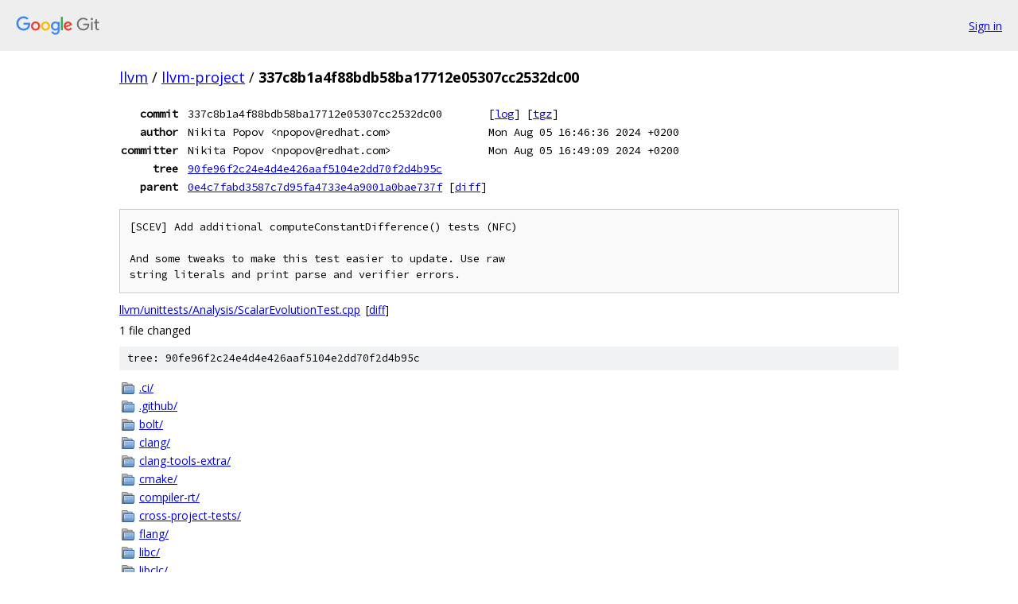

--- FILE ---
content_type: text/html; charset=utf-8
request_url: https://llvm.googlesource.com/llvm-project/+/337c8b1a4f88bdb58ba17712e05307cc2532dc00
body_size: 2773
content:
<!DOCTYPE html><html lang="en"><head><meta charset="utf-8"><meta name="viewport" content="width=device-width, initial-scale=1"><title>337c8b1a4f88bdb58ba17712e05307cc2532dc00 - llvm-project - Git at Google</title><link rel="stylesheet" type="text/css" href="/+static/base.css"><link rel="stylesheet" type="text/css" href="/+static/doc.css"><link rel="stylesheet" type="text/css" href="/+static/prettify/prettify.css"><!-- default customHeadTagPart --></head><body class="Site"><header class="Site-header"><div class="Header"><a class="Header-image" href="/"><img src="//www.gstatic.com/images/branding/lockups/2x/lockup_git_color_108x24dp.png" width="108" height="24" alt="Google Git"></a><div class="Header-menu"> <a class="Header-menuItem" href="https://accounts.google.com/AccountChooser?faa=1&amp;continue=https://llvm.googlesource.com/login/llvm-project/%2B/337c8b1a4f88bdb58ba17712e05307cc2532dc00">Sign in</a> </div></div></header><div class="Site-content"><div class="Container "><div class="Breadcrumbs"><a class="Breadcrumbs-crumb" href="/?format=HTML">llvm</a> / <a class="Breadcrumbs-crumb" href="/llvm-project/">llvm-project</a> / <span class="Breadcrumbs-crumb">337c8b1a4f88bdb58ba17712e05307cc2532dc00</span></div><div class="u-monospace Metadata"><table><tr><th class="Metadata-title">commit</th><td>337c8b1a4f88bdb58ba17712e05307cc2532dc00</td><td><span>[<a href="/llvm-project/+log/337c8b1a4f88bdb58ba17712e05307cc2532dc00">log</a>]</span> <span>[<a href="/llvm-project/+archive/337c8b1a4f88bdb58ba17712e05307cc2532dc00.tar.gz">tgz</a>]</span></td></tr><tr><th class="Metadata-title">author</th><td>Nikita Popov &lt;npopov@redhat.com&gt;</td><td>Mon Aug 05 16:46:36 2024 +0200</td></tr><tr><th class="Metadata-title">committer</th><td>Nikita Popov &lt;npopov@redhat.com&gt;</td><td>Mon Aug 05 16:49:09 2024 +0200</td></tr><tr><th class="Metadata-title">tree</th><td><a href="/llvm-project/+/337c8b1a4f88bdb58ba17712e05307cc2532dc00/">90fe96f2c24e4d4e426aaf5104e2dd70f2d4b95c</a></td></tr><tr><th class="Metadata-title">parent</th><td><a href="/llvm-project/+/337c8b1a4f88bdb58ba17712e05307cc2532dc00%5E">0e4c7fabd3587c7d95fa4733e4a9001a0bae737f</a> <span>[<a href="/llvm-project/+/337c8b1a4f88bdb58ba17712e05307cc2532dc00%5E%21/">diff</a>]</span></td></tr></table></div><pre class="u-pre u-monospace MetadataMessage">[SCEV] Add additional computeConstantDifference() tests (NFC)

And some tweaks to make this test easier to update. Use raw
string literals and print parse and verifier errors.
</pre><ul class="DiffTree"><li><a href="/llvm-project/+/337c8b1a4f88bdb58ba17712e05307cc2532dc00/llvm/unittests/Analysis/ScalarEvolutionTest.cpp">llvm/unittests/Analysis/ScalarEvolutionTest.cpp</a><span class="DiffTree-action DiffTree-action--modify">[<a href="/llvm-project/+/337c8b1a4f88bdb58ba17712e05307cc2532dc00%5E%21/#F0">diff</a>]</span></li></ul><div class="DiffSummary">1 file changed</div><div class="TreeDetail"><div class="u-sha1 u-monospace TreeDetail-sha1">tree: 90fe96f2c24e4d4e426aaf5104e2dd70f2d4b95c</div><ol class="FileList"><li class="FileList-item FileList-item--gitTree" title="Tree - .ci/"><a class="FileList-itemLink" href="/llvm-project/+/337c8b1a4f88bdb58ba17712e05307cc2532dc00/.ci/">.ci/</a></li><li class="FileList-item FileList-item--gitTree" title="Tree - .github/"><a class="FileList-itemLink" href="/llvm-project/+/337c8b1a4f88bdb58ba17712e05307cc2532dc00/.github/">.github/</a></li><li class="FileList-item FileList-item--gitTree" title="Tree - bolt/"><a class="FileList-itemLink" href="/llvm-project/+/337c8b1a4f88bdb58ba17712e05307cc2532dc00/bolt/">bolt/</a></li><li class="FileList-item FileList-item--gitTree" title="Tree - clang/"><a class="FileList-itemLink" href="/llvm-project/+/337c8b1a4f88bdb58ba17712e05307cc2532dc00/clang/">clang/</a></li><li class="FileList-item FileList-item--gitTree" title="Tree - clang-tools-extra/"><a class="FileList-itemLink" href="/llvm-project/+/337c8b1a4f88bdb58ba17712e05307cc2532dc00/clang-tools-extra/">clang-tools-extra/</a></li><li class="FileList-item FileList-item--gitTree" title="Tree - cmake/"><a class="FileList-itemLink" href="/llvm-project/+/337c8b1a4f88bdb58ba17712e05307cc2532dc00/cmake/">cmake/</a></li><li class="FileList-item FileList-item--gitTree" title="Tree - compiler-rt/"><a class="FileList-itemLink" href="/llvm-project/+/337c8b1a4f88bdb58ba17712e05307cc2532dc00/compiler-rt/">compiler-rt/</a></li><li class="FileList-item FileList-item--gitTree" title="Tree - cross-project-tests/"><a class="FileList-itemLink" href="/llvm-project/+/337c8b1a4f88bdb58ba17712e05307cc2532dc00/cross-project-tests/">cross-project-tests/</a></li><li class="FileList-item FileList-item--gitTree" title="Tree - flang/"><a class="FileList-itemLink" href="/llvm-project/+/337c8b1a4f88bdb58ba17712e05307cc2532dc00/flang/">flang/</a></li><li class="FileList-item FileList-item--gitTree" title="Tree - libc/"><a class="FileList-itemLink" href="/llvm-project/+/337c8b1a4f88bdb58ba17712e05307cc2532dc00/libc/">libc/</a></li><li class="FileList-item FileList-item--gitTree" title="Tree - libclc/"><a class="FileList-itemLink" href="/llvm-project/+/337c8b1a4f88bdb58ba17712e05307cc2532dc00/libclc/">libclc/</a></li><li class="FileList-item FileList-item--gitTree" title="Tree - libcxx/"><a class="FileList-itemLink" href="/llvm-project/+/337c8b1a4f88bdb58ba17712e05307cc2532dc00/libcxx/">libcxx/</a></li><li class="FileList-item FileList-item--gitTree" title="Tree - libcxxabi/"><a class="FileList-itemLink" href="/llvm-project/+/337c8b1a4f88bdb58ba17712e05307cc2532dc00/libcxxabi/">libcxxabi/</a></li><li class="FileList-item FileList-item--gitTree" title="Tree - libunwind/"><a class="FileList-itemLink" href="/llvm-project/+/337c8b1a4f88bdb58ba17712e05307cc2532dc00/libunwind/">libunwind/</a></li><li class="FileList-item FileList-item--gitTree" title="Tree - lld/"><a class="FileList-itemLink" href="/llvm-project/+/337c8b1a4f88bdb58ba17712e05307cc2532dc00/lld/">lld/</a></li><li class="FileList-item FileList-item--gitTree" title="Tree - lldb/"><a class="FileList-itemLink" href="/llvm-project/+/337c8b1a4f88bdb58ba17712e05307cc2532dc00/lldb/">lldb/</a></li><li class="FileList-item FileList-item--gitTree" title="Tree - llvm/"><a class="FileList-itemLink" href="/llvm-project/+/337c8b1a4f88bdb58ba17712e05307cc2532dc00/llvm/">llvm/</a></li><li class="FileList-item FileList-item--gitTree" title="Tree - llvm-libgcc/"><a class="FileList-itemLink" href="/llvm-project/+/337c8b1a4f88bdb58ba17712e05307cc2532dc00/llvm-libgcc/">llvm-libgcc/</a></li><li class="FileList-item FileList-item--gitTree" title="Tree - mlir/"><a class="FileList-itemLink" href="/llvm-project/+/337c8b1a4f88bdb58ba17712e05307cc2532dc00/mlir/">mlir/</a></li><li class="FileList-item FileList-item--gitTree" title="Tree - offload/"><a class="FileList-itemLink" href="/llvm-project/+/337c8b1a4f88bdb58ba17712e05307cc2532dc00/offload/">offload/</a></li><li class="FileList-item FileList-item--gitTree" title="Tree - openmp/"><a class="FileList-itemLink" href="/llvm-project/+/337c8b1a4f88bdb58ba17712e05307cc2532dc00/openmp/">openmp/</a></li><li class="FileList-item FileList-item--gitTree" title="Tree - polly/"><a class="FileList-itemLink" href="/llvm-project/+/337c8b1a4f88bdb58ba17712e05307cc2532dc00/polly/">polly/</a></li><li class="FileList-item FileList-item--gitTree" title="Tree - pstl/"><a class="FileList-itemLink" href="/llvm-project/+/337c8b1a4f88bdb58ba17712e05307cc2532dc00/pstl/">pstl/</a></li><li class="FileList-item FileList-item--gitTree" title="Tree - runtimes/"><a class="FileList-itemLink" href="/llvm-project/+/337c8b1a4f88bdb58ba17712e05307cc2532dc00/runtimes/">runtimes/</a></li><li class="FileList-item FileList-item--gitTree" title="Tree - third-party/"><a class="FileList-itemLink" href="/llvm-project/+/337c8b1a4f88bdb58ba17712e05307cc2532dc00/third-party/">third-party/</a></li><li class="FileList-item FileList-item--gitTree" title="Tree - utils/"><a class="FileList-itemLink" href="/llvm-project/+/337c8b1a4f88bdb58ba17712e05307cc2532dc00/utils/">utils/</a></li><li class="FileList-item FileList-item--regularFile" title="Regular file - .clang-format"><a class="FileList-itemLink" href="/llvm-project/+/337c8b1a4f88bdb58ba17712e05307cc2532dc00/.clang-format">.clang-format</a></li><li class="FileList-item FileList-item--regularFile" title="Regular file - .clang-tidy"><a class="FileList-itemLink" href="/llvm-project/+/337c8b1a4f88bdb58ba17712e05307cc2532dc00/.clang-tidy">.clang-tidy</a></li><li class="FileList-item FileList-item--regularFile" title="Regular file - .git-blame-ignore-revs"><a class="FileList-itemLink" href="/llvm-project/+/337c8b1a4f88bdb58ba17712e05307cc2532dc00/.git-blame-ignore-revs">.git-blame-ignore-revs</a></li><li class="FileList-item FileList-item--regularFile" title="Regular file - .gitattributes"><a class="FileList-itemLink" href="/llvm-project/+/337c8b1a4f88bdb58ba17712e05307cc2532dc00/.gitattributes">.gitattributes</a></li><li class="FileList-item FileList-item--regularFile" title="Regular file - .gitignore"><a class="FileList-itemLink" href="/llvm-project/+/337c8b1a4f88bdb58ba17712e05307cc2532dc00/.gitignore">.gitignore</a></li><li class="FileList-item FileList-item--regularFile" title="Regular file - .mailmap"><a class="FileList-itemLink" href="/llvm-project/+/337c8b1a4f88bdb58ba17712e05307cc2532dc00/.mailmap">.mailmap</a></li><li class="FileList-item FileList-item--regularFile" title="Regular file - CODE_OF_CONDUCT.md"><a class="FileList-itemLink" href="/llvm-project/+/337c8b1a4f88bdb58ba17712e05307cc2532dc00/CODE_OF_CONDUCT.md">CODE_OF_CONDUCT.md</a></li><li class="FileList-item FileList-item--regularFile" title="Regular file - CONTRIBUTING.md"><a class="FileList-itemLink" href="/llvm-project/+/337c8b1a4f88bdb58ba17712e05307cc2532dc00/CONTRIBUTING.md">CONTRIBUTING.md</a></li><li class="FileList-item FileList-item--regularFile" title="Regular file - LICENSE.TXT"><a class="FileList-itemLink" href="/llvm-project/+/337c8b1a4f88bdb58ba17712e05307cc2532dc00/LICENSE.TXT">LICENSE.TXT</a></li><li class="FileList-item FileList-item--regularFile" title="Regular file - pyproject.toml"><a class="FileList-itemLink" href="/llvm-project/+/337c8b1a4f88bdb58ba17712e05307cc2532dc00/pyproject.toml">pyproject.toml</a></li><li class="FileList-item FileList-item--regularFile" title="Regular file - README.md"><a class="FileList-itemLink" href="/llvm-project/+/337c8b1a4f88bdb58ba17712e05307cc2532dc00/README.md">README.md</a></li><li class="FileList-item FileList-item--regularFile" title="Regular file - SECURITY.md"><a class="FileList-itemLink" href="/llvm-project/+/337c8b1a4f88bdb58ba17712e05307cc2532dc00/SECURITY.md">SECURITY.md</a></li></ol><div class="InlineReadme"><div class="InlineReadme-path">README.md</div><div class="doc"><h1><a class="h" name="The-LLVM-Compiler-Infrastructure" href="#The-LLVM-Compiler-Infrastructure"><span></span></a><a class="h" name="the-llvm-compiler-infrastructure" href="#the-llvm-compiler-infrastructure"><span></span></a>The LLVM Compiler Infrastructure</h1><p><a href="https://securityscorecards.dev/viewer/?uri=github.com/llvm/llvm-project"><img src="https://api.securityscorecards.dev/projects/github.com/llvm/llvm-project/badge" alt="OpenSSF Scorecard" /></a> <a href="https://www.bestpractices.dev/projects/8273"><img src="https://www.bestpractices.dev/projects/8273/badge" alt="OpenSSF Best Practices" /></a> <a href="https://github.com/llvm/llvm-project/actions/workflows/libcxx-build-and-test.yaml?query=event%3Aschedule"><img src="https://github.com/llvm/llvm-project/actions/workflows/libcxx-build-and-test.yaml/badge.svg?branch=main&amp;event=schedule" alt="libc++" /></a></p><p>Welcome to the LLVM project!</p><p>This repository contains the source code for LLVM, a toolkit for the construction of highly optimized compilers, optimizers, and run-time environments.</p><p>The LLVM project has multiple components. The core of the project is itself called &ldquo;LLVM&rdquo;. This contains all of the tools, libraries, and header files needed to process intermediate representations and convert them into object files. Tools include an assembler, disassembler, bitcode analyzer, and bitcode optimizer.</p><p>C-like languages use the <a href="https://clang.llvm.org/">Clang</a> frontend. This component compiles C, C++, Objective-C, and Objective-C++ code into LLVM bitcode -- and from there into object files, using LLVM.</p><p>Other components include: the <a href="https://libcxx.llvm.org">libc++ C++ standard library</a>, the <a href="https://lld.llvm.org">LLD linker</a>, and more.</p><h2><a class="h" name="Getting-the-Source-Code-and-Building-LLVM" href="#Getting-the-Source-Code-and-Building-LLVM"><span></span></a><a class="h" name="getting-the-source-code-and-building-llvm" href="#getting-the-source-code-and-building-llvm"><span></span></a>Getting the Source Code and Building LLVM</h2><p>Consult the <a href="https://llvm.org/docs/GettingStarted.html#getting-the-source-code-and-building-llvm">Getting Started with LLVM</a> page for information on building and running LLVM.</p><p>For information on how to contribute to the LLVM project, please take a look at the <a href="https://llvm.org/docs/Contributing.html">Contributing to LLVM</a> guide.</p><h2><a class="h" name="Getting-in-touch" href="#Getting-in-touch"><span></span></a><a class="h" name="getting-in-touch" href="#getting-in-touch"><span></span></a>Getting in touch</h2><p>Join the <a href="https://discourse.llvm.org/">LLVM Discourse forums</a>, <a href="https://discord.gg/xS7Z362">Discord chat</a>, <a href="https://llvm.org/docs/GettingInvolved.html#office-hours">LLVM Office Hours</a> or <a href="https://llvm.org/docs/GettingInvolved.html#online-sync-ups">Regular sync-ups</a>.</p><p>The LLVM project has adopted a <a href="https://llvm.org/docs/CodeOfConduct.html">code of conduct</a> for participants to all modes of communication within the project.</p></div></div></div></div> <!-- Container --></div> <!-- Site-content --><footer class="Site-footer"><div class="Footer"><span class="Footer-poweredBy">Powered by <a href="https://gerrit.googlesource.com/gitiles/">Gitiles</a>| <a href="https://policies.google.com/privacy">Privacy</a>| <a href="https://policies.google.com/terms">Terms</a></span><span class="Footer-formats"><a class="u-monospace Footer-formatsItem" href="?format=TEXT">txt</a> <a class="u-monospace Footer-formatsItem" href="?format=JSON">json</a></span></div></footer></body></html>

--- FILE ---
content_type: image/svg+xml;charset=utf-8
request_url: https://api.securityscorecards.dev/projects/github.com/llvm/llvm-project/badge
body_size: 579
content:
<svg xmlns="http://www.w3.org/2000/svg" width="136" height="20" role="img" aria-label="openssf scorecard: 7.2"><title>openssf scorecard: 7.2</title><linearGradient id="s" x2="0" y2="100%"><stop offset="0" stop-color="#bbb" stop-opacity=".1"/><stop offset="1" stop-opacity=".1"/></linearGradient><clipPath id="r"><rect width="136" height="20" rx="3" fill="#fff"/></clipPath><g clip-path="url(#r)"><rect width="109" height="20" fill="#555"/><rect x="109" width="27" height="20" fill="#a4a61d"/><rect width="136" height="20" fill="url(#s)"/></g><g fill="#fff" text-anchor="middle" font-family="Verdana,Geneva,DejaVu Sans,sans-serif" text-rendering="geometricPrecision" font-size="110"><text aria-hidden="true" x="555" y="150" fill="#010101" fill-opacity=".3" transform="scale(.1)" textLength="990">openssf scorecard</text><text x="555" y="140" transform="scale(.1)" fill="#fff" textLength="990">openssf scorecard</text><text aria-hidden="true" x="1215" y="150" fill="#010101" fill-opacity=".3" transform="scale(.1)" textLength="170">7.2</text><text x="1215" y="140" transform="scale(.1)" fill="#fff" textLength="170">7.2</text></g></svg>